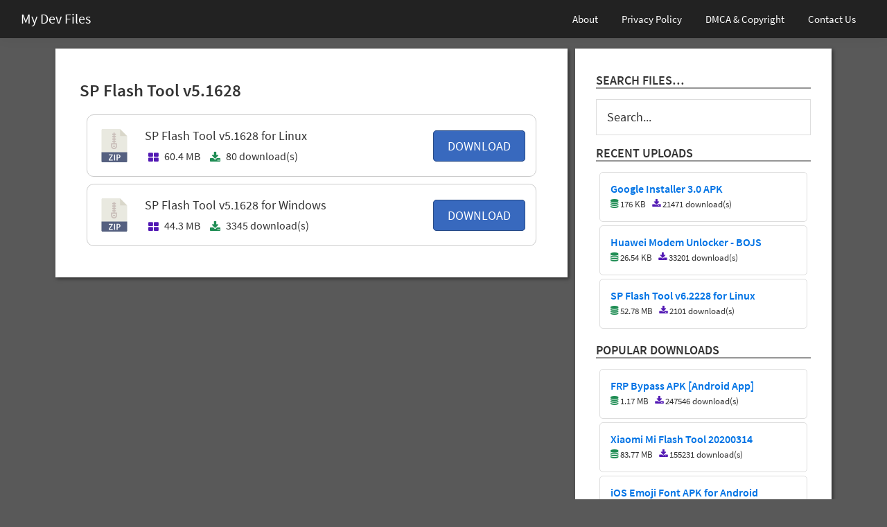

--- FILE ---
content_type: text/html; charset=UTF-8
request_url: https://mydevfiles.com/document-tag/sp-flash-tool-v5-1628/
body_size: 4772
content:
<!DOCTYPE html>
<html lang="en-US">
<head >
<meta charset="UTF-8" />
<meta name="viewport" content="width=device-width, initial-scale=1" />
<meta name='robots' content='noindex, follow' />
	<style>img:is([sizes="auto" i], [sizes^="auto," i]) { contain-intrinsic-size: 3000px 1500px }</style>
	<!-- This site is optimized with the Yoast SEO plugin v26.4 - https://yoast.com/wordpress/plugins/seo/ -->
	<title>SP Flash Tool v5.1628 Archives - My Dev Files</title>
<link rel="preload" as="font" href="https://mydevfiles.com/wp-content/themes/mdfpro/fonts/google-fonts/SourceSansPro-Regular.woff2" crossorigin>
<link rel="preload" as="font" href="https://mydevfiles.com/wp-content/themes/mdfpro/fonts/google-fonts/SourceSansPro-SemiBold.woff2" crossorigin>
<link rel="preload" as="font" href="https://mydevfiles.com/wp-content/themes/mdfpro/fonts/font-awesome/FontAwesome.woff2" crossorigin>
	<meta property="og:locale" content="en_US" />
	<meta property="og:type" content="article" />
	<meta property="og:title" content="SP Flash Tool v5.1628 Archives - My Dev Files" />
	<meta property="og:url" content="https://mydevfiles.com/document-tag/sp-flash-tool-v5-1628/" />
	<meta property="og:site_name" content="My Dev Files" />
	<meta name="twitter:card" content="summary_large_image" />
	<script type="application/ld+json" class="yoast-schema-graph">{"@context":"https://schema.org","@graph":[{"@type":"CollectionPage","@id":"https://mydevfiles.com/document-tag/sp-flash-tool-v5-1628/","url":"https://mydevfiles.com/document-tag/sp-flash-tool-v5-1628/","name":"SP Flash Tool v5.1628 Archives - My Dev Files","isPartOf":{"@id":"https://mydevfiles.com/#website"},"breadcrumb":{"@id":"https://mydevfiles.com/document-tag/sp-flash-tool-v5-1628/#breadcrumb"},"inLanguage":"en-US","datePublished":"2026-01-25T00:45:15+05:30","dateModified":"2026-01-25T00:45:15+05:30"},{"@type":"BreadcrumbList","@id":"https://mydevfiles.com/document-tag/sp-flash-tool-v5-1628/#breadcrumb","itemListElement":[{"@type":"ListItem","position":1,"name":"Home","item":"https://mydevfiles.com/"},{"@type":"ListItem","position":2,"name":"SP Flash Tool v5.1628"}]},{"@type":"WebSite","@id":"https://mydevfiles.com/#website","url":"https://mydevfiles.com/","name":"My Dev Files","description":"","potentialAction":[{"@type":"SearchAction","target":{"@type":"EntryPoint","urlTemplate":"https://mydevfiles.com/?s={search_term_string}"},"query-input":{"@type":"PropertyValueSpecification","valueRequired":true,"valueName":"search_term_string"}}],"inLanguage":"en-US"}]}</script>
	<!-- / Yoast SEO plugin. -->
<link rel='dns-prefetch' href='//pagead2.googlesyndication.com' />

<link data-minify="1" rel='stylesheet' id='my-dev-files-css' href='https://mydevfiles.com/wp-content/cache/min/1/wp-content/themes/mdfpro/style.css?ver=1769046152' type='text/css' media='all' />
<link data-minify="1" rel='stylesheet' id='gizmo-fonts-css' href='https://mydevfiles.com/wp-content/cache/min/1/wp-content/themes/mdfpro/fonts/google-fonts/fonts.min.css?ver=1769046152' type='text/css' media='all' />
<link data-minify="1" rel='stylesheet' id='gizmo-font-awesome-css' href='https://mydevfiles.com/wp-content/cache/min/1/wp-content/themes/mdfpro/fonts/font-awesome/font-awesome.min.css?ver=1769046152' type='text/css' media='all' />
<link rel='stylesheet' id='home-archive-css' href='https://mydevfiles.com/wp-content/themes/mdfpro/css/home-archive.min.css' type='text/css' media='all' />
<style id='rocket-lazyload-inline-css' type='text/css'>
.rll-youtube-player{position:relative;padding-bottom:56.23%;height:0;overflow:hidden;max-width:100%;}.rll-youtube-player:focus-within{outline: 2px solid currentColor;outline-offset: 5px;}.rll-youtube-player iframe{position:absolute;top:0;left:0;width:100%;height:100%;z-index:100;background:0 0}.rll-youtube-player img{bottom:0;display:block;left:0;margin:auto;max-width:100%;width:100%;position:absolute;right:0;top:0;border:none;height:auto;-webkit-transition:.4s all;-moz-transition:.4s all;transition:.4s all}.rll-youtube-player img:hover{-webkit-filter:brightness(75%)}.rll-youtube-player .play{height:100%;width:100%;left:0;top:0;position:absolute;background:url(https://mydevfiles.com/wp-content/plugins/wp-rocket/assets/img/youtube.png) no-repeat center;background-color: transparent !important;cursor:pointer;border:none;}
</style>
<script type="b64daf70ec77a8fd43820491-text/javascript" src="https://mydevfiles.com/wp-includes/js/jquery/jquery.min.js" id="jquery-core-js" defer></script>

<link rel="https://api.w.org/" href="https://mydevfiles.com/wp-json/" /><link rel="EditURI" type="application/rsd+xml" title="RSD" href="https://mydevfiles.com/xmlrpc.php?rsd" />
<script async src="https://www.googletagmanager.com/gtag/js?id=G-L9LSXG749G" type="b64daf70ec77a8fd43820491-text/javascript"></script>
<script type="b64daf70ec77a8fd43820491-text/javascript">
  window.dataLayer = window.dataLayer || [];
  function gtag(){dataLayer.push(arguments);}
  gtag('js', new Date());
  gtag('config', 'G-L9LSXG749G');
</script>
<link rel="icon" href="https://mydevfiles.com/wp-content/uploads/2017/10/cropped-favicon-32x32.png" sizes="32x32" />
<link rel="icon" href="https://mydevfiles.com/wp-content/uploads/2017/10/cropped-favicon-192x192.png" sizes="192x192" />
<link rel="apple-touch-icon" href="https://mydevfiles.com/wp-content/uploads/2017/10/cropped-favicon-180x180.png" />
<meta name="msapplication-TileImage" content="https://mydevfiles.com/wp-content/uploads/2017/10/cropped-favicon-270x270.png" />
		        <style>
            /* WPDM Link Template Styles */
.gsm-link-template-widget {
    padding: 15px;
    border: 1px solid #ddd;
    border-radius: 5px;
    margin: 5px;
}
.gsm-link-template-widget a {
    display: block;
    font-size: 11pt;
    font-size: 16px;
    font-weight: 600;
    text-decoration: none;
    line-height: 1.1;
}
.gsm-link-temp-pkg-info{
    font-size: 10pt;
    margin-top: 4px;
}
.fa.color-green {
    color: #1f8d54;
}
.fa.color-purple {
    color: #5219b4;
}        </style>
		<noscript><style id="rocket-lazyload-nojs-css">.rll-youtube-player, [data-lazy-src]{display:none !important;}</style></noscript></head>
<body class="archive tax-wpdmtag term-sp-flash-tool-v5-1628 term-1331 wp-theme-genesis wp-child-theme-mdfpro header-full-width content-sidebar genesis-breadcrumbs-hidden genesis-footer-widgets-hidden"><div class="site-container"><ul class="genesis-skip-link"><li><a href="#genesis-nav-primary" class="screen-reader-shortcut"> Skip to primary navigation</a></li><li><a href="#genesis-content" class="screen-reader-shortcut"> Skip to main content</a></li><li><a href="#genesis-sidebar-primary" class="screen-reader-shortcut"> Skip to primary sidebar</a></li></ul><header class="site-header"><div class="wrap"><div class="title-area"><p class="site-title"><a href="https://mydevfiles.com/">My Dev Files</a></p></div><nav class="nav-primary" aria-label="Main" id="genesis-nav-primary"><div class="wrap"><ul id="menu-menu-1" class="menu genesis-nav-menu menu-primary js-superfish"><li id="menu-item-26" class="menu-item menu-item-type-post_type menu-item-object-page menu-item-26"><a href="https://mydevfiles.com/about/"><span >About</span></a></li>
<li id="menu-item-518" class="menu-item menu-item-type-post_type menu-item-object-page menu-item-518"><a href="https://mydevfiles.com/privacy-policy/"><span >Privacy Policy</span></a></li>
<li id="menu-item-29" class="menu-item menu-item-type-post_type menu-item-object-page menu-item-29"><a href="https://mydevfiles.com/dmca/"><span >DMCA &#038; Copyright</span></a></li>
<li id="menu-item-28" class="menu-item menu-item-type-post_type menu-item-object-page menu-item-28"><a href="https://mydevfiles.com/contact-us/"><span >Contact Us</span></a></li>
</ul></div></nav></div></header><div class="site-inner"><div class="content-sidebar-wrap"><main class="content" id="genesis-content"><div class="archive-description taxonomy-archive-description taxonomy-description"><h1 class="archive-title">SP Flash Tool v5.1628</h1></div>
					<div class="gsm-h-link-template-widget">
						<div class="gsm-h-pkg-icon">
							<a class="pull-left" href="https://mydevfiles.com/download/sp-flash-tool-v5-1628-linux/">
								<img src="data:image/svg+xml,%3Csvg%20xmlns='http://www.w3.org/2000/svg'%20viewBox='0%200%2048%2048'%3E%3C/svg%3E" width="48" height="48" alt="SP Flash Tool v5.1628 for Linux" data-lazy-src="https://mydevfiles.com/wp-content/plugins/dm/assets/file-type-icons/zip.svg"><noscript><img src="https://mydevfiles.com/wp-content/plugins/dm/assets/file-type-icons/zip.svg" width="48" height="48" alt="SP Flash Tool v5.1628 for Linux"></noscript>
							</a>
						</div>
						<div class="gsm-h-media-body">
							<span class="gsm-h-title-link"><a href="https://mydevfiles.com/download/sp-flash-tool-v5-1628-linux/">SP Flash Tool v5.1628 for Linux</a></span>
								<span class="gsm-h-link-temp-pkg-info">
									<i class="fa fa-th-large color-purple"></i> 60.4 MB &nbsp; <i class="fa fa-download color-green"></i> 80 download(s)
								</span>
						</div>
						<div class="gsm-h-pkg-download">
							<a class="pull-right" href="https://mydevfiles.com/download/sp-flash-tool-v5-1628-linux/">DOWNLOAD</a>
						</div>
					</div>
					<div class="gsm-h-link-template-widget">
						<div class="gsm-h-pkg-icon">
							<a class="pull-left" href="https://mydevfiles.com/download/sp-flash-tool-v5-1628/">
								<img src="data:image/svg+xml,%3Csvg%20xmlns='http://www.w3.org/2000/svg'%20viewBox='0%200%2048%2048'%3E%3C/svg%3E" width="48" height="48" alt="SP Flash Tool v5.1628 for Windows" data-lazy-src="https://mydevfiles.com/wp-content/plugins/dm/assets/file-type-icons/zip.svg"><noscript><img src="https://mydevfiles.com/wp-content/plugins/dm/assets/file-type-icons/zip.svg" width="48" height="48" alt="SP Flash Tool v5.1628 for Windows"></noscript>
							</a>
						</div>
						<div class="gsm-h-media-body">
							<span class="gsm-h-title-link"><a href="https://mydevfiles.com/download/sp-flash-tool-v5-1628/">SP Flash Tool v5.1628 for Windows</a></span>
								<span class="gsm-h-link-temp-pkg-info">
									<i class="fa fa-th-large color-purple"></i> 44.3 MB &nbsp; <i class="fa fa-download color-green"></i> 3345 download(s)
								</span>
						</div>
						<div class="gsm-h-pkg-download">
							<a class="pull-right" href="https://mydevfiles.com/download/sp-flash-tool-v5-1628/">DOWNLOAD</a>
						</div>
					</div>
			</main><aside class="sidebar sidebar-primary widget-area" role="complementary" aria-label="Primary Sidebar" id="genesis-sidebar-primary"><h2 class="genesis-sidebar-title screen-reader-text">Primary Sidebar</h2><section id="search-2" class="widget widget_search"><div class="widget-wrap"><h3 class="widgettitle widget-title">Search files&#8230;</h3>
<form class="search-form" method="get" action="https://mydevfiles.com/" role="search"><label class="search-form-label screen-reader-text" for="searchform-1">Search...</label><input class="search-form-input" type="search" autocomplete="off" spellcheck="false" autocorrect="off" autocapitalize="off" dir="auto" name="s" id="searchform-1" placeholder="Search..."><input class="search-form-submit" type="submit" value="Search"><meta content="https://mydevfiles.com/?s={s}"></form></div></section>
            <section id="wpdm_newdownloads-2" class="widget widget_wpdm_newdownloads"><div class="widget-wrap">            <h3 class="widgettitle widget-title">Recent Uploads</h3>
<div class='w3eden'><div class="gsm-link-template-widget">
    <div class="gsm-media-body">
    <a href="https://mydevfiles.com/download/google-installer-3-0-apk/">Google Installer 3.0 APK</a>
        <div class="gsm-link-temp-pkg-info">
    <i class="fa fa-database color-green"></i> 176 KB &nbsp; <i class="fa fa-download color-purple"></i> 21471 download(s)
        </div>
    </div>
</div><div class="gsm-link-template-widget">
    <div class="gsm-media-body">
    <a href="https://mydevfiles.com/download/huawei-modem-unlocker-bojs/">Huawei Modem Unlocker - BOJS</a>
        <div class="gsm-link-temp-pkg-info">
    <i class="fa fa-database color-green"></i> 26.54 KB &nbsp; <i class="fa fa-download color-purple"></i> 33201 download(s)
        </div>
    </div>
</div><div class="gsm-link-template-widget">
    <div class="gsm-media-body">
    <a href="https://mydevfiles.com/download/sp-flash-tool-v6-2228-linux/">SP Flash Tool v6.2228 for Linux</a>
        <div class="gsm-link-temp-pkg-info">
    <i class="fa fa-database color-green"></i> 52.78 MB &nbsp; <i class="fa fa-download color-purple"></i> 2101 download(s)
        </div>
    </div>
</div></div></div></section>
            <section id="wpdm_topdownloads-2" class="widget widget_wpdm_topdownloads"><div class="widget-wrap">            <h3 class="widgettitle widget-title">Popular Downloads</h3>
<div class='w3eden'><div class="gsm-link-template-widget">
    <div class="gsm-media-body">
    <a href="https://mydevfiles.com/download/frp-bypass-apk/">FRP Bypass APK [Android App]</a>
        <div class="gsm-link-temp-pkg-info">
    <i class="fa fa-database color-green"></i> 1.17 MB &nbsp; <i class="fa fa-download color-purple"></i> 247546 download(s)
        </div>
    </div>
</div><div class="gsm-link-template-widget">
    <div class="gsm-media-body">
    <a href="https://mydevfiles.com/download/xiaomi-mi-flash-tool-20200314/">Xiaomi Mi Flash Tool 20200314</a>
        <div class="gsm-link-temp-pkg-info">
    <i class="fa fa-database color-green"></i> 83.77 MB &nbsp; <i class="fa fa-download color-purple"></i> 155231 download(s)
        </div>
    </div>
</div><div class="gsm-link-template-widget">
    <div class="gsm-media-body">
    <a href="https://mydevfiles.com/download/ios-emoji-font-apk-for-android/">iOS Emoji Font APK for Android</a>
        <div class="gsm-link-temp-pkg-info">
    <i class="fa fa-database color-green"></i> 9.07 MB &nbsp; <i class="fa fa-download color-purple"></i> 131638 download(s)
        </div>
    </div>
</div></div></div></section>
</aside></div></div><footer class="site-footer"><div class="wrap"><p>Copyright &#xA9;&nbsp;2026 <a href="https://mydevfiles.com">My Dev Files</a> | All Rights Reserved</p></div></footer></div><script type="speculationrules">
{"prefetch":[{"source":"document","where":{"and":[{"href_matches":"\/*"},{"not":{"href_matches":["\/wp-*.php","\/wp-admin\/*","\/wp-content\/uploads\/*","\/wp-content\/*","\/wp-content\/plugins\/*","\/wp-content\/themes\/mdfpro\/*","\/wp-content\/themes\/genesis\/*","\/*\\?(.+)"]}},{"not":{"selector_matches":"a[rel~=\"nofollow\"]"}},{"not":{"selector_matches":".no-prefetch, .no-prefetch a"}}]},"eagerness":"conservative"}]}
</script>
<a rel="nofollow" style="display:none" href="https://mydevfiles.com/?blackhole=f5b23c066e" title="Do NOT follow this link or you will be banned from the site!">My Dev Files</a>
            <div id="fb-root"></div>
            




<script type="b64daf70ec77a8fd43820491-text/javascript">window.lazyLoadOptions=[{elements_selector:"img[data-lazy-src],.rocket-lazyload,iframe[data-lazy-src]",data_src:"lazy-src",data_srcset:"lazy-srcset",data_sizes:"lazy-sizes",class_loading:"lazyloading",class_loaded:"lazyloaded",threshold:300,callback_loaded:function(element){if(element.tagName==="IFRAME"&&element.dataset.rocketLazyload=="fitvidscompatible"){if(element.classList.contains("lazyloaded")){if(typeof window.jQuery!="undefined"){if(jQuery.fn.fitVids){jQuery(element).parent().fitVids()}}}}}},{elements_selector:".rocket-lazyload",data_src:"lazy-src",data_srcset:"lazy-srcset",data_sizes:"lazy-sizes",class_loading:"lazyloading",class_loaded:"lazyloaded",threshold:300,}];window.addEventListener('LazyLoad::Initialized',function(e){var lazyLoadInstance=e.detail.instance;if(window.MutationObserver){var observer=new MutationObserver(function(mutations){var image_count=0;var iframe_count=0;var rocketlazy_count=0;mutations.forEach(function(mutation){for(var i=0;i<mutation.addedNodes.length;i++){if(typeof mutation.addedNodes[i].getElementsByTagName!=='function'){continue}
if(typeof mutation.addedNodes[i].getElementsByClassName!=='function'){continue}
images=mutation.addedNodes[i].getElementsByTagName('img');is_image=mutation.addedNodes[i].tagName=="IMG";iframes=mutation.addedNodes[i].getElementsByTagName('iframe');is_iframe=mutation.addedNodes[i].tagName=="IFRAME";rocket_lazy=mutation.addedNodes[i].getElementsByClassName('rocket-lazyload');image_count+=images.length;iframe_count+=iframes.length;rocketlazy_count+=rocket_lazy.length;if(is_image){image_count+=1}
if(is_iframe){iframe_count+=1}}});if(image_count>0||iframe_count>0||rocketlazy_count>0){lazyLoadInstance.update()}});var b=document.getElementsByTagName("body")[0];var config={childList:!0,subtree:!0};observer.observe(b,config)}},!1)</script><script data-no-minify="1" async src="https://mydevfiles.com/wp-content/plugins/wp-rocket/assets/js/lazyload/17.8.3/lazyload.min.js" type="b64daf70ec77a8fd43820491-text/javascript"></script><script src="https://mydevfiles.com/wp-content/cache/min/1/80ec9fb916f7b34241e8fbbd2f6d8f2d.js" data-minify="1" defer type="b64daf70ec77a8fd43820491-text/javascript"></script><script src="/cdn-cgi/scripts/7d0fa10a/cloudflare-static/rocket-loader.min.js" data-cf-settings="b64daf70ec77a8fd43820491-|49" defer></script><script defer src="https://static.cloudflareinsights.com/beacon.min.js/vcd15cbe7772f49c399c6a5babf22c1241717689176015" integrity="sha512-ZpsOmlRQV6y907TI0dKBHq9Md29nnaEIPlkf84rnaERnq6zvWvPUqr2ft8M1aS28oN72PdrCzSjY4U6VaAw1EQ==" data-cf-beacon='{"version":"2024.11.0","token":"d959a7b986af484abc7c534db4af8988","r":1,"server_timing":{"name":{"cfCacheStatus":true,"cfEdge":true,"cfExtPri":true,"cfL4":true,"cfOrigin":true,"cfSpeedBrain":true},"location_startswith":null}}' crossorigin="anonymous"></script>
</body></html>

<!-- This website is like a Rocket, isn't it? Performance optimized by WP Rocket. Learn more: https://wp-rocket.me -->

--- FILE ---
content_type: text/css; charset=UTF-8
request_url: https://mydevfiles.com/wp-content/cache/min/1/wp-content/themes/mdfpro/fonts/google-fonts/fonts.min.css?ver=1769046152
body_size: -472
content:
@font-face{font-family:'Source Sans Pro';font-display:swap;src:url(../../../../../../../../themes/mdfpro/fonts/google-fonts/SourceSansPro-Regular.woff2) format('woff2'),url(../../../../../../../../themes/mdfpro/fonts/google-fonts/SourceSansPro-Regular.woff) format('woff');font-weight:400;font-style:normal}@font-face{font-family:'Source Sans Pro';font-display:swap;src:url(../../../../../../../../themes/mdfpro/fonts/google-fonts/SourceSansPro-SemiBold.woff2) format('woff2'),url(../../../../../../../../themes/mdfpro/fonts/google-fonts/SourceSansPro-SemiBold.woff) format('woff');font-weight:600;font-style:normal}

--- FILE ---
content_type: text/css; charset=UTF-8
request_url: https://mydevfiles.com/wp-content/themes/mdfpro/css/home-archive.min.css
body_size: -352
content:
.gsm-h-link-template-widget{display:flex;align-items:center;padding:15px;border:1px solid #ccc;border-radius:10px;margin:10px}.gsm-h-pkg-icon{flex:none;margin-right:20px}.gsm-h-media-body{flex:2;margin-right:20px}.gsm-h-pkg-download{flex:none}.gsm-h-title-link{display:block}.gsm-h-title-link a{color:#333;text-decoration:none}.gsm-h-link-temp-pkg-info{font-size:16px}.gsm-h-link-temp-pkg-info i{margin:0 5px;vertical-align:middle}.gsm-h-pkg-download a{color:#fff;background:#3869be;text-decoration:none;padding:10px 20px;border-radius:5px;border:1px solid #274a86}.archive-title{font-size:25px;padding:10px 0}@media only screen and (max-width:960px){.gsm-h-link-template-widget{flex-direction:column}.gsm-h-link-template-widget div{margin:10px;text-align:center}}